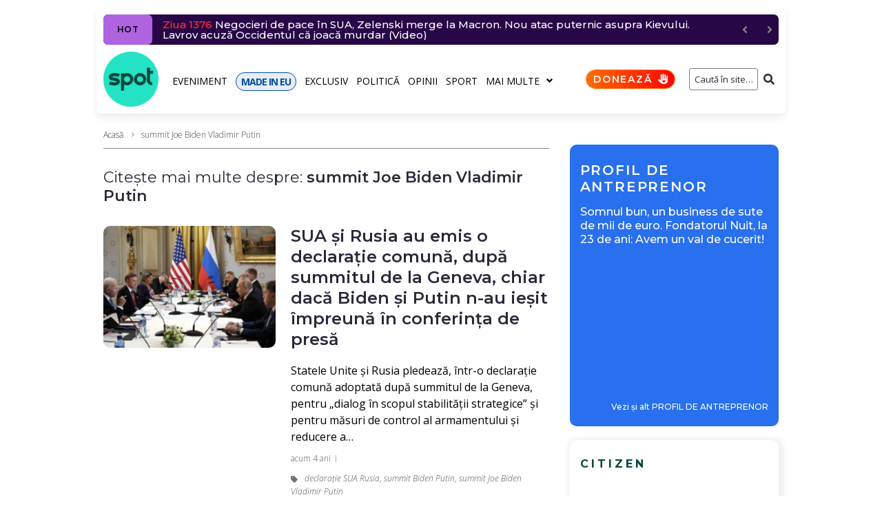

--- FILE ---
content_type: text/javascript;charset=utf-8
request_url: https://id.cxense.com/public/user/id?json=%7B%22identities%22%3A%5B%7B%22type%22%3A%22ckp%22%2C%22id%22%3A%22milxb7kyajpo3135%22%7D%2C%7B%22type%22%3A%22lst%22%2C%22id%22%3A%22341zhohu6vj932wakahlkdgrjj%22%7D%2C%7B%22type%22%3A%22cst%22%2C%22id%22%3A%22341zhohu6vj932wakahlkdgrjj%22%7D%5D%7D&callback=cXJsonpCB1
body_size: 187
content:
/**/
cXJsonpCB1({"httpStatus":200,"response":{"userId":"cx:2ea566dtsvqdnmy9zhxrjxnke:h5qfhdf3vkil","newUser":true}})

--- FILE ---
content_type: text/javascript;charset=utf-8
request_url: https://p1cluster.cxense.com/p1.js
body_size: 100
content:
cX.library.onP1('341zhohu6vj932wakahlkdgrjj');
